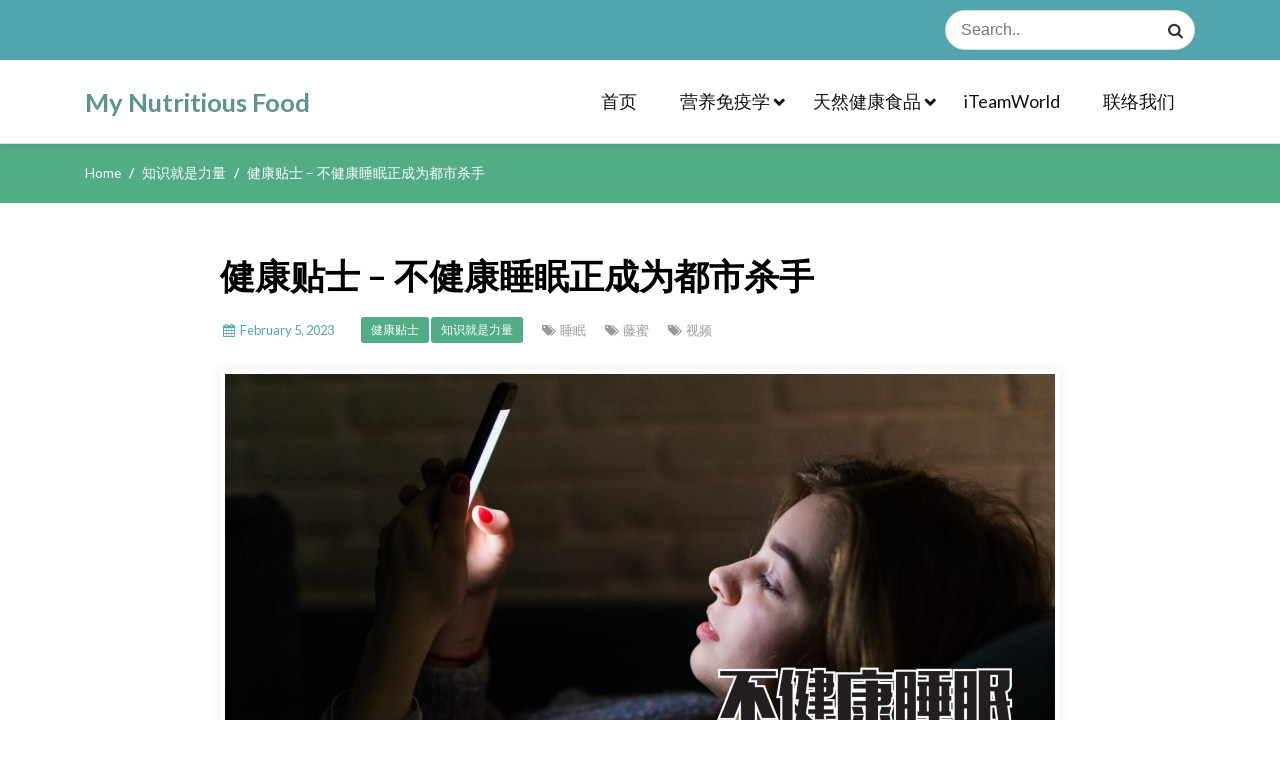

--- FILE ---
content_type: text/html; charset=UTF-8
request_url: https://mynutritiousfood.com/unhealthy-sleep-is-becoming-an-urban-killer-cn/
body_size: 16430
content:
<!doctype html>
<html lang="en-US">

<head>
    <meta charset="UTF-8">

    <meta name="viewport" content="width=device-width, initial-scale=1">
    <link rel="profile" href="https://gmpg.org/xfn/11">

    <title>健康贴士 &#8211; 不健康睡眠正成为都市杀手 &#8211; My Nutritious Food</title>
		<style type="text/css">
					.heateor_sss_button_instagram span.heateor_sss_svg,a.heateor_sss_instagram span.heateor_sss_svg{background:radial-gradient(circle at 30% 107%,#fdf497 0,#fdf497 5%,#fd5949 45%,#d6249f 60%,#285aeb 90%)}
											.heateor_sss_horizontal_sharing .heateor_sss_svg,.heateor_sss_standard_follow_icons_container .heateor_sss_svg{
							color: #fff;
						border-width: 0px;
			border-style: solid;
			border-color: transparent;
		}
					.heateor_sss_horizontal_sharing .heateorSssTCBackground{
				color:#666;
			}
					.heateor_sss_horizontal_sharing span.heateor_sss_svg:hover,.heateor_sss_standard_follow_icons_container span.heateor_sss_svg:hover{
						border-color: transparent;
		}
		.heateor_sss_vertical_sharing span.heateor_sss_svg,.heateor_sss_floating_follow_icons_container span.heateor_sss_svg{
							color: #fff;
						border-width: 0px;
			border-style: solid;
			border-color: transparent;
		}
				.heateor_sss_vertical_sharing .heateorSssTCBackground{
			color:#666;
		}
						.heateor_sss_vertical_sharing span.heateor_sss_svg:hover,.heateor_sss_floating_follow_icons_container span.heateor_sss_svg:hover{
						border-color: transparent;
		}
		@media screen and (max-width:783px) {.heateor_sss_vertical_sharing{display:none!important}}		</style>
		<meta name='robots' content='max-image-preview:large' />
<link rel='dns-prefetch' href='//fonts.googleapis.com' />
<link rel="alternate" type="application/rss+xml" title="My Nutritious Food &raquo; Feed" href="https://mynutritiousfood.com/feed/" />
<link rel="alternate" type="application/rss+xml" title="My Nutritious Food &raquo; Comments Feed" href="https://mynutritiousfood.com/comments/feed/" />
<link rel="alternate" type="application/rss+xml" title="My Nutritious Food &raquo; 健康贴士 &#8211; 不健康睡眠正成为都市杀手 Comments Feed" href="https://mynutritiousfood.com/unhealthy-sleep-is-becoming-an-urban-killer-cn/feed/" />
<script>
window._wpemojiSettings = {"baseUrl":"https:\/\/s.w.org\/images\/core\/emoji\/14.0.0\/72x72\/","ext":".png","svgUrl":"https:\/\/s.w.org\/images\/core\/emoji\/14.0.0\/svg\/","svgExt":".svg","source":{"concatemoji":"https:\/\/mynutritiousfood.com\/wp-includes\/js\/wp-emoji-release.min.js?ver=6.2"}};
/*! This file is auto-generated */
!function(e,a,t){var n,r,o,i=a.createElement("canvas"),p=i.getContext&&i.getContext("2d");function s(e,t){p.clearRect(0,0,i.width,i.height),p.fillText(e,0,0);e=i.toDataURL();return p.clearRect(0,0,i.width,i.height),p.fillText(t,0,0),e===i.toDataURL()}function c(e){var t=a.createElement("script");t.src=e,t.defer=t.type="text/javascript",a.getElementsByTagName("head")[0].appendChild(t)}for(o=Array("flag","emoji"),t.supports={everything:!0,everythingExceptFlag:!0},r=0;r<o.length;r++)t.supports[o[r]]=function(e){if(p&&p.fillText)switch(p.textBaseline="top",p.font="600 32px Arial",e){case"flag":return s("\ud83c\udff3\ufe0f\u200d\u26a7\ufe0f","\ud83c\udff3\ufe0f\u200b\u26a7\ufe0f")?!1:!s("\ud83c\uddfa\ud83c\uddf3","\ud83c\uddfa\u200b\ud83c\uddf3")&&!s("\ud83c\udff4\udb40\udc67\udb40\udc62\udb40\udc65\udb40\udc6e\udb40\udc67\udb40\udc7f","\ud83c\udff4\u200b\udb40\udc67\u200b\udb40\udc62\u200b\udb40\udc65\u200b\udb40\udc6e\u200b\udb40\udc67\u200b\udb40\udc7f");case"emoji":return!s("\ud83e\udef1\ud83c\udffb\u200d\ud83e\udef2\ud83c\udfff","\ud83e\udef1\ud83c\udffb\u200b\ud83e\udef2\ud83c\udfff")}return!1}(o[r]),t.supports.everything=t.supports.everything&&t.supports[o[r]],"flag"!==o[r]&&(t.supports.everythingExceptFlag=t.supports.everythingExceptFlag&&t.supports[o[r]]);t.supports.everythingExceptFlag=t.supports.everythingExceptFlag&&!t.supports.flag,t.DOMReady=!1,t.readyCallback=function(){t.DOMReady=!0},t.supports.everything||(n=function(){t.readyCallback()},a.addEventListener?(a.addEventListener("DOMContentLoaded",n,!1),e.addEventListener("load",n,!1)):(e.attachEvent("onload",n),a.attachEvent("onreadystatechange",function(){"complete"===a.readyState&&t.readyCallback()})),(e=t.source||{}).concatemoji?c(e.concatemoji):e.wpemoji&&e.twemoji&&(c(e.twemoji),c(e.wpemoji)))}(window,document,window._wpemojiSettings);
</script>
<style>
img.wp-smiley,
img.emoji {
	display: inline !important;
	border: none !important;
	box-shadow: none !important;
	height: 1em !important;
	width: 1em !important;
	margin: 0 0.07em !important;
	vertical-align: -0.1em !important;
	background: none !important;
	padding: 0 !important;
}
</style>
	<link rel='stylesheet' id='wp-block-library-css' href='https://mynutritiousfood.com/wp-includes/css/dist/block-library/style.min.css?ver=6.2' media='all' />
<link rel='stylesheet' id='fontawesome-css' href='https://mynutritiousfood.com/wp-content/plugins/gutentor/assets/library/fontawesome/css/all.min.css?ver=5.12.0' media='all' />
<link rel='stylesheet' id='wpness-grid-css' href='https://mynutritiousfood.com/wp-content/plugins/gutentor/assets/library/wpness-grid/wpness-grid.css?ver=1.0.0' media='all' />
<link rel='stylesheet' id='animate-css' href='https://mynutritiousfood.com/wp-content/plugins/gutentor/assets/library/animatecss/animate.min.css?ver=3.7.2' media='all' />
<link rel='stylesheet' id='classic-theme-styles-css' href='https://mynutritiousfood.com/wp-includes/css/classic-themes.min.css?ver=6.2' media='all' />
<style id='global-styles-inline-css'>
body{--wp--preset--color--black: #000000;--wp--preset--color--cyan-bluish-gray: #abb8c3;--wp--preset--color--white: #ffffff;--wp--preset--color--pale-pink: #f78da7;--wp--preset--color--vivid-red: #cf2e2e;--wp--preset--color--luminous-vivid-orange: #ff6900;--wp--preset--color--luminous-vivid-amber: #fcb900;--wp--preset--color--light-green-cyan: #7bdcb5;--wp--preset--color--vivid-green-cyan: #00d084;--wp--preset--color--pale-cyan-blue: #8ed1fc;--wp--preset--color--vivid-cyan-blue: #0693e3;--wp--preset--color--vivid-purple: #9b51e0;--wp--preset--gradient--vivid-cyan-blue-to-vivid-purple: linear-gradient(135deg,rgba(6,147,227,1) 0%,rgb(155,81,224) 100%);--wp--preset--gradient--light-green-cyan-to-vivid-green-cyan: linear-gradient(135deg,rgb(122,220,180) 0%,rgb(0,208,130) 100%);--wp--preset--gradient--luminous-vivid-amber-to-luminous-vivid-orange: linear-gradient(135deg,rgba(252,185,0,1) 0%,rgba(255,105,0,1) 100%);--wp--preset--gradient--luminous-vivid-orange-to-vivid-red: linear-gradient(135deg,rgba(255,105,0,1) 0%,rgb(207,46,46) 100%);--wp--preset--gradient--very-light-gray-to-cyan-bluish-gray: linear-gradient(135deg,rgb(238,238,238) 0%,rgb(169,184,195) 100%);--wp--preset--gradient--cool-to-warm-spectrum: linear-gradient(135deg,rgb(74,234,220) 0%,rgb(151,120,209) 20%,rgb(207,42,186) 40%,rgb(238,44,130) 60%,rgb(251,105,98) 80%,rgb(254,248,76) 100%);--wp--preset--gradient--blush-light-purple: linear-gradient(135deg,rgb(255,206,236) 0%,rgb(152,150,240) 100%);--wp--preset--gradient--blush-bordeaux: linear-gradient(135deg,rgb(254,205,165) 0%,rgb(254,45,45) 50%,rgb(107,0,62) 100%);--wp--preset--gradient--luminous-dusk: linear-gradient(135deg,rgb(255,203,112) 0%,rgb(199,81,192) 50%,rgb(65,88,208) 100%);--wp--preset--gradient--pale-ocean: linear-gradient(135deg,rgb(255,245,203) 0%,rgb(182,227,212) 50%,rgb(51,167,181) 100%);--wp--preset--gradient--electric-grass: linear-gradient(135deg,rgb(202,248,128) 0%,rgb(113,206,126) 100%);--wp--preset--gradient--midnight: linear-gradient(135deg,rgb(2,3,129) 0%,rgb(40,116,252) 100%);--wp--preset--duotone--dark-grayscale: url('#wp-duotone-dark-grayscale');--wp--preset--duotone--grayscale: url('#wp-duotone-grayscale');--wp--preset--duotone--purple-yellow: url('#wp-duotone-purple-yellow');--wp--preset--duotone--blue-red: url('#wp-duotone-blue-red');--wp--preset--duotone--midnight: url('#wp-duotone-midnight');--wp--preset--duotone--magenta-yellow: url('#wp-duotone-magenta-yellow');--wp--preset--duotone--purple-green: url('#wp-duotone-purple-green');--wp--preset--duotone--blue-orange: url('#wp-duotone-blue-orange');--wp--preset--font-size--small: 13px;--wp--preset--font-size--medium: 20px;--wp--preset--font-size--large: 36px;--wp--preset--font-size--x-large: 42px;--wp--preset--spacing--20: 0.44rem;--wp--preset--spacing--30: 0.67rem;--wp--preset--spacing--40: 1rem;--wp--preset--spacing--50: 1.5rem;--wp--preset--spacing--60: 2.25rem;--wp--preset--spacing--70: 3.38rem;--wp--preset--spacing--80: 5.06rem;--wp--preset--shadow--natural: 6px 6px 9px rgba(0, 0, 0, 0.2);--wp--preset--shadow--deep: 12px 12px 50px rgba(0, 0, 0, 0.4);--wp--preset--shadow--sharp: 6px 6px 0px rgba(0, 0, 0, 0.2);--wp--preset--shadow--outlined: 6px 6px 0px -3px rgba(255, 255, 255, 1), 6px 6px rgba(0, 0, 0, 1);--wp--preset--shadow--crisp: 6px 6px 0px rgba(0, 0, 0, 1);}:where(.is-layout-flex){gap: 0.5em;}body .is-layout-flow > .alignleft{float: left;margin-inline-start: 0;margin-inline-end: 2em;}body .is-layout-flow > .alignright{float: right;margin-inline-start: 2em;margin-inline-end: 0;}body .is-layout-flow > .aligncenter{margin-left: auto !important;margin-right: auto !important;}body .is-layout-constrained > .alignleft{float: left;margin-inline-start: 0;margin-inline-end: 2em;}body .is-layout-constrained > .alignright{float: right;margin-inline-start: 2em;margin-inline-end: 0;}body .is-layout-constrained > .aligncenter{margin-left: auto !important;margin-right: auto !important;}body .is-layout-constrained > :where(:not(.alignleft):not(.alignright):not(.alignfull)){max-width: var(--wp--style--global--content-size);margin-left: auto !important;margin-right: auto !important;}body .is-layout-constrained > .alignwide{max-width: var(--wp--style--global--wide-size);}body .is-layout-flex{display: flex;}body .is-layout-flex{flex-wrap: wrap;align-items: center;}body .is-layout-flex > *{margin: 0;}:where(.wp-block-columns.is-layout-flex){gap: 2em;}.has-black-color{color: var(--wp--preset--color--black) !important;}.has-cyan-bluish-gray-color{color: var(--wp--preset--color--cyan-bluish-gray) !important;}.has-white-color{color: var(--wp--preset--color--white) !important;}.has-pale-pink-color{color: var(--wp--preset--color--pale-pink) !important;}.has-vivid-red-color{color: var(--wp--preset--color--vivid-red) !important;}.has-luminous-vivid-orange-color{color: var(--wp--preset--color--luminous-vivid-orange) !important;}.has-luminous-vivid-amber-color{color: var(--wp--preset--color--luminous-vivid-amber) !important;}.has-light-green-cyan-color{color: var(--wp--preset--color--light-green-cyan) !important;}.has-vivid-green-cyan-color{color: var(--wp--preset--color--vivid-green-cyan) !important;}.has-pale-cyan-blue-color{color: var(--wp--preset--color--pale-cyan-blue) !important;}.has-vivid-cyan-blue-color{color: var(--wp--preset--color--vivid-cyan-blue) !important;}.has-vivid-purple-color{color: var(--wp--preset--color--vivid-purple) !important;}.has-black-background-color{background-color: var(--wp--preset--color--black) !important;}.has-cyan-bluish-gray-background-color{background-color: var(--wp--preset--color--cyan-bluish-gray) !important;}.has-white-background-color{background-color: var(--wp--preset--color--white) !important;}.has-pale-pink-background-color{background-color: var(--wp--preset--color--pale-pink) !important;}.has-vivid-red-background-color{background-color: var(--wp--preset--color--vivid-red) !important;}.has-luminous-vivid-orange-background-color{background-color: var(--wp--preset--color--luminous-vivid-orange) !important;}.has-luminous-vivid-amber-background-color{background-color: var(--wp--preset--color--luminous-vivid-amber) !important;}.has-light-green-cyan-background-color{background-color: var(--wp--preset--color--light-green-cyan) !important;}.has-vivid-green-cyan-background-color{background-color: var(--wp--preset--color--vivid-green-cyan) !important;}.has-pale-cyan-blue-background-color{background-color: var(--wp--preset--color--pale-cyan-blue) !important;}.has-vivid-cyan-blue-background-color{background-color: var(--wp--preset--color--vivid-cyan-blue) !important;}.has-vivid-purple-background-color{background-color: var(--wp--preset--color--vivid-purple) !important;}.has-black-border-color{border-color: var(--wp--preset--color--black) !important;}.has-cyan-bluish-gray-border-color{border-color: var(--wp--preset--color--cyan-bluish-gray) !important;}.has-white-border-color{border-color: var(--wp--preset--color--white) !important;}.has-pale-pink-border-color{border-color: var(--wp--preset--color--pale-pink) !important;}.has-vivid-red-border-color{border-color: var(--wp--preset--color--vivid-red) !important;}.has-luminous-vivid-orange-border-color{border-color: var(--wp--preset--color--luminous-vivid-orange) !important;}.has-luminous-vivid-amber-border-color{border-color: var(--wp--preset--color--luminous-vivid-amber) !important;}.has-light-green-cyan-border-color{border-color: var(--wp--preset--color--light-green-cyan) !important;}.has-vivid-green-cyan-border-color{border-color: var(--wp--preset--color--vivid-green-cyan) !important;}.has-pale-cyan-blue-border-color{border-color: var(--wp--preset--color--pale-cyan-blue) !important;}.has-vivid-cyan-blue-border-color{border-color: var(--wp--preset--color--vivid-cyan-blue) !important;}.has-vivid-purple-border-color{border-color: var(--wp--preset--color--vivid-purple) !important;}.has-vivid-cyan-blue-to-vivid-purple-gradient-background{background: var(--wp--preset--gradient--vivid-cyan-blue-to-vivid-purple) !important;}.has-light-green-cyan-to-vivid-green-cyan-gradient-background{background: var(--wp--preset--gradient--light-green-cyan-to-vivid-green-cyan) !important;}.has-luminous-vivid-amber-to-luminous-vivid-orange-gradient-background{background: var(--wp--preset--gradient--luminous-vivid-amber-to-luminous-vivid-orange) !important;}.has-luminous-vivid-orange-to-vivid-red-gradient-background{background: var(--wp--preset--gradient--luminous-vivid-orange-to-vivid-red) !important;}.has-very-light-gray-to-cyan-bluish-gray-gradient-background{background: var(--wp--preset--gradient--very-light-gray-to-cyan-bluish-gray) !important;}.has-cool-to-warm-spectrum-gradient-background{background: var(--wp--preset--gradient--cool-to-warm-spectrum) !important;}.has-blush-light-purple-gradient-background{background: var(--wp--preset--gradient--blush-light-purple) !important;}.has-blush-bordeaux-gradient-background{background: var(--wp--preset--gradient--blush-bordeaux) !important;}.has-luminous-dusk-gradient-background{background: var(--wp--preset--gradient--luminous-dusk) !important;}.has-pale-ocean-gradient-background{background: var(--wp--preset--gradient--pale-ocean) !important;}.has-electric-grass-gradient-background{background: var(--wp--preset--gradient--electric-grass) !important;}.has-midnight-gradient-background{background: var(--wp--preset--gradient--midnight) !important;}.has-small-font-size{font-size: var(--wp--preset--font-size--small) !important;}.has-medium-font-size{font-size: var(--wp--preset--font-size--medium) !important;}.has-large-font-size{font-size: var(--wp--preset--font-size--large) !important;}.has-x-large-font-size{font-size: var(--wp--preset--font-size--x-large) !important;}
.wp-block-navigation a:where(:not(.wp-element-button)){color: inherit;}
:where(.wp-block-columns.is-layout-flex){gap: 2em;}
.wp-block-pullquote{font-size: 1.5em;line-height: 1.6;}
</style>
<link rel='stylesheet' id='fontello-css' href='https://mynutritiousfood.com/wp-content/themes/guten-blog/css/fontello.css?ver=6.2' media='all' />
<link rel='stylesheet' id='guten-blog-googlefonts-css' href='https://fonts.googleapis.com/css?family=Lato%3A200%2C300%2C400%2C500%2C600%2C700%2C800%2C900%7CLato%3A200%2C300%2C400%2C500%2C600%2C700%2C800%2C900%7CLato%3A200%2C300%2C400%2C500%2C600%2C700%2C800%2C900%7CLato%3A200%2C300%2C400%2C500%2C600%2C700%2C800%2C900%7C&#038;ver=6.2' media='all' />
<link rel='stylesheet' id='guten-blog-style-css' href='https://mynutritiousfood.com/wp-content/themes/guten-blog/style.css?ver=1.1.1' media='all' />
<style id='guten-blog-style-inline-css'>


                :root {
                        --primary-color: #52A5AD;
                        --secondary-color: #52AD87;
                        --text-color: #757575;
                        --accent-color: #5278AD;
                        --light-color: #ffffff ;
                        --dark-color: #111111 ;
                        --grey-color: #999999 ;
                }
                
                /* font family */
                body{ font: 400 18px Lato; line-height: 1.5;}

                h1,h2,h3,h4,h5,h6{ font: Lato }
               


                /* site title size */
                .site-title a{color: #5b958e;}
                .site-title{font-size: 2rem; font-family: Lato; }

                header .custom-logo{ width: 6rem; }

                /* container width */
                .container{max-width: 1140px; }


                /* Footer widget font Colors */
                .site-footer .widget-title, .site-footer a{font-family: Lato;}

                
        
</style>
<link rel='stylesheet' id='heateor_sss_frontend_css-css' href='https://mynutritiousfood.com/wp-content/plugins/sassy-social-share/public/css/sassy-social-share-public.css?ver=3.3.52' media='all' />
<link rel='stylesheet' id='wp-components-css' href='https://mynutritiousfood.com/wp-includes/css/dist/components/style.min.css?ver=6.2' media='all' />
<link rel='stylesheet' id='wp-block-editor-css' href='https://mynutritiousfood.com/wp-includes/css/dist/block-editor/style.min.css?ver=6.2' media='all' />
<link rel='stylesheet' id='wp-nux-css' href='https://mynutritiousfood.com/wp-includes/css/dist/nux/style.min.css?ver=6.2' media='all' />
<link rel='stylesheet' id='wp-reusable-blocks-css' href='https://mynutritiousfood.com/wp-includes/css/dist/reusable-blocks/style.min.css?ver=6.2' media='all' />
<link rel='stylesheet' id='wp-editor-css' href='https://mynutritiousfood.com/wp-includes/css/dist/editor/style.min.css?ver=6.2' media='all' />
<link rel='stylesheet' id='gutentor-css' href='https://mynutritiousfood.com/wp-content/plugins/gutentor/dist/blocks.style.build.css?ver=3.2.5' media='all' />
<script src='https://mynutritiousfood.com/wp-includes/js/jquery/jquery.min.js?ver=3.6.3' id='jquery-core-js'></script>
<script src='https://mynutritiousfood.com/wp-includes/js/jquery/jquery-migrate.min.js?ver=3.4.0' id='jquery-migrate-js'></script>
<link rel="https://api.w.org/" href="https://mynutritiousfood.com/wp-json/" /><link rel="alternate" type="application/json" href="https://mynutritiousfood.com/wp-json/wp/v2/posts/10784" /><link rel="EditURI" type="application/rsd+xml" title="RSD" href="https://mynutritiousfood.com/xmlrpc.php?rsd" />
<link rel="wlwmanifest" type="application/wlwmanifest+xml" href="https://mynutritiousfood.com/wp-includes/wlwmanifest.xml" />
<meta name="generator" content="WordPress 6.2" />
<link rel="canonical" href="https://mynutritiousfood.com/unhealthy-sleep-is-becoming-an-urban-killer-cn/" />
<link rel='shortlink' href='https://mynutritiousfood.com/?p=10784' />
<link rel="alternate" type="application/json+oembed" href="https://mynutritiousfood.com/wp-json/oembed/1.0/embed?url=https%3A%2F%2Fmynutritiousfood.com%2Funhealthy-sleep-is-becoming-an-urban-killer-cn%2F" />
<link rel="alternate" type="text/xml+oembed" href="https://mynutritiousfood.com/wp-json/oembed/1.0/embed?url=https%3A%2F%2Fmynutritiousfood.com%2Funhealthy-sleep-is-becoming-an-urban-killer-cn%2F&#038;format=xml" />
<meta property="og:site_name" content="My Nutritious Food" />
<meta property="og:url" content="https://mynutritiousfood.com/unhealthy-sleep-is-becoming-an-urban-killer-cn/" />
<meta property="og:image" content="https://mynutritiousfood.com/wp-content/uploads/2023/01/knowledge-200.jpeg" />
<meta property="og:title" content="健康贴士 &#8211; 不健康睡眠正成为都市杀手" />
<meta property="og:description" content="<!-- wp:gutentor/e1 {"gID":"g416343"} --> <div id="section-g416343" class="wp-block-gutentor-e1 section-g416343 gutentor-element gutentor-element-advanced-text"" />
		<style id="wp-custom-css">
			.gutentor-active h1, .gutentor-active h2, .gutentor-active h3, .gutentor-active h4, .gutentor-active h5, .gutentor-active h6 {
    color: #000000;
	  font-family: Lato;
}
.site-title {
	font-size: 1.6rem;
}
h1 {
    font-size: 2.2rem;
}		</style>
		<style id="wpforms-css-vars-root">
				:root {
					--wpforms-field-border-radius: 3px;
--wpforms-field-background-color: #ffffff;
--wpforms-field-border-color: rgba( 0, 0, 0, 0.25 );
--wpforms-field-text-color: rgba( 0, 0, 0, 0.7 );
--wpforms-label-color: rgba( 0, 0, 0, 0.85 );
--wpforms-label-sublabel-color: rgba( 0, 0, 0, 0.55 );
--wpforms-label-error-color: #d63637;
--wpforms-button-border-radius: 3px;
--wpforms-button-background-color: #066aab;
--wpforms-button-text-color: #ffffff;
--wpforms-field-size-input-height: 43px;
--wpforms-field-size-input-spacing: 15px;
--wpforms-field-size-font-size: 16px;
--wpforms-field-size-line-height: 19px;
--wpforms-field-size-padding-h: 14px;
--wpforms-field-size-checkbox-size: 16px;
--wpforms-field-size-sublabel-spacing: 5px;
--wpforms-field-size-icon-size: 1;
--wpforms-label-size-font-size: 16px;
--wpforms-label-size-line-height: 19px;
--wpforms-label-size-sublabel-font-size: 14px;
--wpforms-label-size-sublabel-line-height: 17px;
--wpforms-button-size-font-size: 17px;
--wpforms-button-size-height: 41px;
--wpforms-button-size-padding-h: 15px;
--wpforms-button-size-margin-top: 10px;

				}
			</style><!-- Google tag (gtag.js) -->
<script async src="https://www.googletagmanager.com/gtag/js?id=G-HR592SJ85C"></script>
<script>
  window.dataLayer = window.dataLayer || [];
  function gtag(){dataLayer.push(arguments);}
  gtag('js', new Date());

  gtag('config', 'G-HR592SJ85C');
</script>
</head>

<body class="post-template-default single single-post postid-10784 single-format-standard gutentor-active">
    <svg xmlns="http://www.w3.org/2000/svg" viewBox="0 0 0 0" width="0" height="0" focusable="false" role="none" style="visibility: hidden; position: absolute; left: -9999px; overflow: hidden;" ><defs><filter id="wp-duotone-dark-grayscale"><feColorMatrix color-interpolation-filters="sRGB" type="matrix" values=" .299 .587 .114 0 0 .299 .587 .114 0 0 .299 .587 .114 0 0 .299 .587 .114 0 0 " /><feComponentTransfer color-interpolation-filters="sRGB" ><feFuncR type="table" tableValues="0 0.49803921568627" /><feFuncG type="table" tableValues="0 0.49803921568627" /><feFuncB type="table" tableValues="0 0.49803921568627" /><feFuncA type="table" tableValues="1 1" /></feComponentTransfer><feComposite in2="SourceGraphic" operator="in" /></filter></defs></svg><svg xmlns="http://www.w3.org/2000/svg" viewBox="0 0 0 0" width="0" height="0" focusable="false" role="none" style="visibility: hidden; position: absolute; left: -9999px; overflow: hidden;" ><defs><filter id="wp-duotone-grayscale"><feColorMatrix color-interpolation-filters="sRGB" type="matrix" values=" .299 .587 .114 0 0 .299 .587 .114 0 0 .299 .587 .114 0 0 .299 .587 .114 0 0 " /><feComponentTransfer color-interpolation-filters="sRGB" ><feFuncR type="table" tableValues="0 1" /><feFuncG type="table" tableValues="0 1" /><feFuncB type="table" tableValues="0 1" /><feFuncA type="table" tableValues="1 1" /></feComponentTransfer><feComposite in2="SourceGraphic" operator="in" /></filter></defs></svg><svg xmlns="http://www.w3.org/2000/svg" viewBox="0 0 0 0" width="0" height="0" focusable="false" role="none" style="visibility: hidden; position: absolute; left: -9999px; overflow: hidden;" ><defs><filter id="wp-duotone-purple-yellow"><feColorMatrix color-interpolation-filters="sRGB" type="matrix" values=" .299 .587 .114 0 0 .299 .587 .114 0 0 .299 .587 .114 0 0 .299 .587 .114 0 0 " /><feComponentTransfer color-interpolation-filters="sRGB" ><feFuncR type="table" tableValues="0.54901960784314 0.98823529411765" /><feFuncG type="table" tableValues="0 1" /><feFuncB type="table" tableValues="0.71764705882353 0.25490196078431" /><feFuncA type="table" tableValues="1 1" /></feComponentTransfer><feComposite in2="SourceGraphic" operator="in" /></filter></defs></svg><svg xmlns="http://www.w3.org/2000/svg" viewBox="0 0 0 0" width="0" height="0" focusable="false" role="none" style="visibility: hidden; position: absolute; left: -9999px; overflow: hidden;" ><defs><filter id="wp-duotone-blue-red"><feColorMatrix color-interpolation-filters="sRGB" type="matrix" values=" .299 .587 .114 0 0 .299 .587 .114 0 0 .299 .587 .114 0 0 .299 .587 .114 0 0 " /><feComponentTransfer color-interpolation-filters="sRGB" ><feFuncR type="table" tableValues="0 1" /><feFuncG type="table" tableValues="0 0.27843137254902" /><feFuncB type="table" tableValues="0.5921568627451 0.27843137254902" /><feFuncA type="table" tableValues="1 1" /></feComponentTransfer><feComposite in2="SourceGraphic" operator="in" /></filter></defs></svg><svg xmlns="http://www.w3.org/2000/svg" viewBox="0 0 0 0" width="0" height="0" focusable="false" role="none" style="visibility: hidden; position: absolute; left: -9999px; overflow: hidden;" ><defs><filter id="wp-duotone-midnight"><feColorMatrix color-interpolation-filters="sRGB" type="matrix" values=" .299 .587 .114 0 0 .299 .587 .114 0 0 .299 .587 .114 0 0 .299 .587 .114 0 0 " /><feComponentTransfer color-interpolation-filters="sRGB" ><feFuncR type="table" tableValues="0 0" /><feFuncG type="table" tableValues="0 0.64705882352941" /><feFuncB type="table" tableValues="0 1" /><feFuncA type="table" tableValues="1 1" /></feComponentTransfer><feComposite in2="SourceGraphic" operator="in" /></filter></defs></svg><svg xmlns="http://www.w3.org/2000/svg" viewBox="0 0 0 0" width="0" height="0" focusable="false" role="none" style="visibility: hidden; position: absolute; left: -9999px; overflow: hidden;" ><defs><filter id="wp-duotone-magenta-yellow"><feColorMatrix color-interpolation-filters="sRGB" type="matrix" values=" .299 .587 .114 0 0 .299 .587 .114 0 0 .299 .587 .114 0 0 .299 .587 .114 0 0 " /><feComponentTransfer color-interpolation-filters="sRGB" ><feFuncR type="table" tableValues="0.78039215686275 1" /><feFuncG type="table" tableValues="0 0.94901960784314" /><feFuncB type="table" tableValues="0.35294117647059 0.47058823529412" /><feFuncA type="table" tableValues="1 1" /></feComponentTransfer><feComposite in2="SourceGraphic" operator="in" /></filter></defs></svg><svg xmlns="http://www.w3.org/2000/svg" viewBox="0 0 0 0" width="0" height="0" focusable="false" role="none" style="visibility: hidden; position: absolute; left: -9999px; overflow: hidden;" ><defs><filter id="wp-duotone-purple-green"><feColorMatrix color-interpolation-filters="sRGB" type="matrix" values=" .299 .587 .114 0 0 .299 .587 .114 0 0 .299 .587 .114 0 0 .299 .587 .114 0 0 " /><feComponentTransfer color-interpolation-filters="sRGB" ><feFuncR type="table" tableValues="0.65098039215686 0.40392156862745" /><feFuncG type="table" tableValues="0 1" /><feFuncB type="table" tableValues="0.44705882352941 0.4" /><feFuncA type="table" tableValues="1 1" /></feComponentTransfer><feComposite in2="SourceGraphic" operator="in" /></filter></defs></svg><svg xmlns="http://www.w3.org/2000/svg" viewBox="0 0 0 0" width="0" height="0" focusable="false" role="none" style="visibility: hidden; position: absolute; left: -9999px; overflow: hidden;" ><defs><filter id="wp-duotone-blue-orange"><feColorMatrix color-interpolation-filters="sRGB" type="matrix" values=" .299 .587 .114 0 0 .299 .587 .114 0 0 .299 .587 .114 0 0 .299 .587 .114 0 0 " /><feComponentTransfer color-interpolation-filters="sRGB" ><feFuncR type="table" tableValues="0.098039215686275 1" /><feFuncG type="table" tableValues="0 0.66274509803922" /><feFuncB type="table" tableValues="0.84705882352941 0.41960784313725" /><feFuncA type="table" tableValues="1 1" /></feComponentTransfer><feComposite in2="SourceGraphic" operator="in" /></filter></defs></svg>    <div id="page" class="site">
        <a class="skip-link screen-reader-text"
            href="#primary">Skip to content</a>

        <header id="masthead" class="site-header" style="background-image:url('')" >
            <div class="header-layout-1">
	<div class="top-header header-wrapper">
		<div class="container">
			<ul class="social-links">
                    
        
</ul> 
			<form class="header-search" action="https://mynutritiousfood.com">
	<input type="text" placeholder="Search.." name="s">
	<button type="submit"><i class="icon-search"></i></button>
</form> 
		</div>
	</div>
	<div class="sticky-top header-wrapper">
		<div class="middle-header">
		<div class="container">
			<div class="site-branding">
				<div class="site-title"><a href="https://mynutritiousfood.com" rel="home">My Nutritious Food</a></div>							</div><!-- .site-branding -->

			<nav id="site-navigation" class="main-navigation">
				<button class="menu-toggle" aria-controls="primary-menu" aria-expanded="false"><!-- Primary Menu -->
					<div id="nav-icon">
						<span></span>
						<span></span>
						<span></span>
						<span></span>
					</div>
				</button>
				<div class="menu-menu-1-container"><ul id="primary-menu" class="menu"><li id="menu-item-76" class="menu-item menu-item-type-post_type menu-item-object-page menu-item-home menu-item-76"><a href="https://mynutritiousfood.com/">首页</a></li>
<li id="menu-item-13736" class="menu-item menu-item-type-post_type menu-item-object-page menu-item-has-children menu-item-13736"><a href="https://mynutritiousfood.com/nutritional_immunology_cn/">营养免疫学</a>
<ul class="sub-menu">
	<li id="menu-item-13737" class="menu-item menu-item-type-post_type menu-item-object-page menu-item-13737"><a href="https://mynutritiousfood.com/products-highlight-cn/">产品介紹</a></li>
	<li id="menu-item-21017" class="menu-item menu-item-type-post_type menu-item-object-page menu-item-21017"><a href="https://mynutritiousfood.com/health-talks/">健康生活</a></li>
	<li id="menu-item-22050" class="menu-item menu-item-type-post_type menu-item-object-page menu-item-22050"><a href="https://mynutritiousfood.com/%e5%a5%b3%e6%80%a7%e4%bf%9d%e5%85%bb/">女性保养</a></li>
	<li id="menu-item-13741" class="menu-item menu-item-type-post_type menu-item-object-page menu-item-13741"><a href="https://mynutritiousfood.com/knowledge-is-power/">知识就是力量</a></li>
	<li id="menu-item-13740" class="menu-item menu-item-type-post_type menu-item-object-page menu-item-13740"><a href="https://mynutritiousfood.com/plant-foods-cn/">植物性食物</a></li>
	<li id="menu-item-13739" class="menu-item menu-item-type-post_type menu-item-object-page menu-item-13739"><a href="https://mynutritiousfood.com/7-days-diet-exchange-program-cn/">7天换食养生法</a></li>
	<li id="menu-item-13738" class="menu-item menu-item-type-post_type menu-item-object-page menu-item-13738"><a href="https://mynutritiousfood.com/healthnews-and-research/">伊环球健康新闻</a></li>
	<li id="menu-item-13742" class="menu-item menu-item-type-post_type menu-item-object-page menu-item-13742"><a href="https://mynutritiousfood.com/iteam-itv-cn-healthy-channel/">iTeam iTV – 健康频道</a></li>
	<li id="menu-item-13743" class="menu-item menu-item-type-post_type menu-item-object-page menu-item-13743"><a href="https://mynutritiousfood.com/iteam-itv-cn-iteam-career/">iTeam iTV – 伊环球事业</a></li>
</ul>
</li>
<li id="menu-item-13555" class="menu-item menu-item-type-post_type menu-item-object-page menu-item-has-children menu-item-13555"><a href="https://mynutritiousfood.com/natural-health-food-products-cn/">天然健康食品</a>
<ul class="sub-menu">
	<li id="menu-item-16047" class="menu-item menu-item-type-post_type menu-item-object-page menu-item-16047"><a href="https://mynutritiousfood.com/products-goji-garden-cn/">枸杞花园</a></li>
	<li id="menu-item-13556" class="menu-item menu-item-type-post_type menu-item-object-page menu-item-13556"><a href="https://mynutritiousfood.com/products-rhapsody-cn/">协奏曲</a></li>
	<li id="menu-item-13557" class="menu-item menu-item-type-post_type menu-item-object-page menu-item-13557"><a href="https://mynutritiousfood.com/products-rosytime-cn/">恋玫</a></li>
	<li id="menu-item-13558" class="menu-item menu-item-type-post_type menu-item-object-page menu-item-13558"><a href="https://mynutritiousfood.com/products-emunity-cn/">蕈菇</a></li>
	<li id="menu-item-13559" class="menu-item menu-item-type-post_type menu-item-object-page menu-item-13559"><a href="https://mynutritiousfood.com/products-soygreen-cn/">巧绿</a></li>
	<li id="menu-item-13560" class="menu-item menu-item-type-post_type menu-item-object-page menu-item-13560"><a href="https://mynutritiousfood.com/products-fibertalk-cn/">纤语</a></li>
	<li id="menu-item-13561" class="menu-item menu-item-type-post_type menu-item-object-page menu-item-13561"><a href="https://mynutritiousfood.com/products-raisintree-cn/">藤密</a></li>
	<li id="menu-item-13562" class="menu-item menu-item-type-post_type menu-item-object-page menu-item-13562"><a href="https://mynutritiousfood.com/products-chamoment-cn/">茶氛</a></li>
	<li id="menu-item-13563" class="menu-item menu-item-type-post_type menu-item-object-page menu-item-13563"><a href="https://mynutritiousfood.com/products-berrybeat-cn/">心欢</a></li>
	<li id="menu-item-13564" class="menu-item menu-item-type-post_type menu-item-object-page menu-item-13564"><a href="https://mynutritiousfood.com/products-phytofit-cn/">诗豆</a></li>
	<li id="menu-item-13565" class="menu-item menu-item-type-post_type menu-item-object-page menu-item-13565"><a href="https://mynutritiousfood.com/products-soypro-cn/">专健</a></li>
</ul>
</li>
<li id="menu-item-18492" class="menu-item menu-item-type-post_type menu-item-object-page menu-item-18492"><a href="https://mynutritiousfood.com/elead-global-online-business-cn/">iTeamWorld</a></li>
<li id="menu-item-13749" class="menu-item menu-item-type-post_type menu-item-object-page menu-item-13749"><a href="https://mynutritiousfood.com/contact-us-cn/">联络我们</a></li>
</ul></div>			</nav><!-- #site-navigation -->
		</div>
		</div>
	</div>
</div>        </header><!-- #masthead -->
        
    </div>

    <div id="primary">
<div class="breadcrumb">
    <div class="container">
        <div class="breadcrumb-holder">
            <nav role="navigation" aria-label="Breadcrumbs" class="guten-blog breadcrumbs" itemprop="breadcrumb"><h2 class="trail-browse"></h2><ul class="trail-items" itemscope itemtype="http://schema.org/BreadcrumbList"><meta name="numberOfItems" content="3" /><meta name="itemListOrder" content="Ascending" /><li itemprop="itemListElement" itemscope itemtype="http://schema.org/ListItem" class="trail-item trail-begin"><a href="https://mynutritiousfood.com/" rel="home" itemprop="item"><span itemprop="name">Home</span></a><meta itemprop="position" content="1" /></li><li itemprop="itemListElement" itemscope itemtype="http://schema.org/ListItem" class="trail-item"><a href="https://mynutritiousfood.com/category/%e7%9f%a5%e8%af%86%e5%b0%b1%e6%98%af%e5%8a%9b%e9%87%8f/" itemprop="item"><span itemprop="name">知识就是力量</span></a><meta itemprop="position" content="2" /></li><li itemprop="itemListElement" itemscope itemtype="http://schema.org/ListItem" class="trail-item trail-end"><span itemprop="item"><span itemprop="name">健康贴士 &#8211; 不健康睡眠正成为都市杀手</span></span><meta itemprop="position" content="3" /></li></ul></nav>        </div>
    </div>
</div>

<div class="inside-page content-area">
    <div class="container">
        <div class="row">

            <div class="col-sm-12" id="main-content">
                <section class="page-section full-width-view">
                    <div class="detail-content">

                                                    
<h1 class="page-title">健康贴士 &#8211; 不健康睡眠正成为都市杀手</h1>

<div class="single-post">


    <div class="info">
        <ul class="list-inline">
                         
                                <li class="post-date"><i class="icon-calendar"></i> <a
                    href="https://mynutritiousfood.com/2023/02/05/">February 5, 2023</a>
                </li>
            
            

                            <li class="category-items">
                                                <span class="category"><a
                                href="https://mynutritiousfood.com/category/%e5%81%a5%e5%ba%b7%e8%b4%b4%e5%a3%ab/">健康贴士</a></span>
                                                    <span class="category"><a
                                href="https://mynutritiousfood.com/category/%e7%9f%a5%e8%af%86%e5%b0%b1%e6%98%af%e5%8a%9b%e9%87%8f/">知识就是力量</a></span>
                                        </li>
            
                
                                                    <li class="tag-lists"><i class="icon-tags"></i> <a
                            href="https://mynutritiousfood.com/tag/%e7%9d%a1%e7%9c%a0/">睡眠</a>
                        </li>
                                            <li class="tag-lists"><i class="icon-tags"></i> <a
                            href="https://mynutritiousfood.com/tag/%e8%97%a4%e8%9c%9c/">藤蜜</a>
                        </li>
                                            <li class="tag-lists"><i class="icon-tags"></i> <a
                            href="https://mynutritiousfood.com/tag/%e8%a7%86%e9%a2%91/">视频</a>
                        </li>
                                

            
        </ul>
    </div>





<div class="post-content">
    
                    <figure class="feature-image">
                <img width="2000" height="1125" src="https://mynutritiousfood.com/wp-content/uploads/2023/01/knowledge-200.jpeg" class="attachment-full size-full wp-post-image" alt="Sleep" decoding="async" srcset="https://mynutritiousfood.com/wp-content/uploads/2023/01/knowledge-200.jpeg 2000w, https://mynutritiousfood.com/wp-content/uploads/2023/01/knowledge-200-300x169.jpeg 300w, https://mynutritiousfood.com/wp-content/uploads/2023/01/knowledge-200-1024x576.jpeg 1024w, https://mynutritiousfood.com/wp-content/uploads/2023/01/knowledge-200-768x432.jpeg 768w, https://mynutritiousfood.com/wp-content/uploads/2023/01/knowledge-200-1536x864.jpeg 1536w" sizes="(max-width: 2000px) 100vw, 2000px" />            </figure>
                

    <article>
        
<div id="section-g416343" class="wp-block-gutentor-e1 section-g416343 gutentor-element gutentor-element-advanced-text"><div class="gutentor-text-wrap"><p class="gutentor-text">近年来，猝死新闻屡见不鲜，对此引发大家的关注和热议。<br>除了对逝者惋惜外，最重要的就是这种健康问题也成了大家的焦点。<br><br>研究显示，很多人平均睡眠不足6个小时，更有超过20%民众长期失眠，<br>即使睡得下，睡眠质量也无法得到保证。<br><br>调研报告指出：<br>一方面，随着工作节奏的加快，部分职场员工，为赶项目进度，<br>只能牺牲自己的休息时间，导致了长期熬夜的发生。<br>另一方面，因为各类网络平台兴起，直触民众神经的敏感点与兴奋点，进而导致影响睡眠。<br><br><strong>那我们应该如何保障健康的睡眠?</strong><br>专家建议<br>☞尽量在晚上十点前入睡，最晚不要超过十一点，保持充足的睡眠时间。<br>☞做到健康饮食，尽量不要摄入大量的辛辣、油腻的物质，尤其是在入睡前的两个小时内，不要再进行饮食。<br>☞补充各种营养，促进人体新陈代谢的它，能够有效缓解身体疲劳，令得我们可以更好更快的入眠。<br>☞坚持运动，在晚饭之后，有条件的话，可以尽量去公园散散步，一方面促进消化，另一方面，也能够释放压力，在风景中收获更好的心态。</p></div></div>



<div style="height:60px" aria-hidden="true" class="wp-block-spacer"></div>



<div id="section-g765e73" class="wp-block-gutentor-e1 section-g765e73 gutentor-element gutentor-element-advanced-text"><div class="gutentor-text-wrap"><p class="gutentor-text"><strong>睡不好容易让健康失控</strong><br>据世界卫生组织数据显示，全球睡眠障碍率达27%，<br>睡眠规律的紊乱似乎已经成了当代人的通病。<br><br>其中，47.7%的男性会因职场压力而失眠，女性的这一比例是44.3%；41%的男性会因孤独感而失眠，女性的这一比例则为30.3%。显然，男性比女性更容易因职场压力、孤独感而失眠，女性则更易因胡思乱想而失眠，比例高达67.1%。<br>既然失眠已经成了通病，那我们应该如何有效的解决它呢？<br><br><a href="https://mynutritiousfood.com/iteam-itv-cn-sleep-deprivation/"><strong>完整视频</strong></a></p></div></div>



<iframe loading="lazy" src="https://www.facebook.com/plugins/video.php?height=314&#038;href=https%3A%2F%2Fwww.facebook.com%2Fiteamworld%2Fvideos%2F8618767331496760%2F&#038;show_text=false&#038;width=560&#038;t=0" width="560" height="314" style="border:none;overflow:hidden" scrolling="no" frameborder="0" allowfullscreen="true" allow="autoplay; clipboard-write; encrypted-media; picture-in-picture; web-share" allowFullScreen="true"></iframe>



<div style="height:60px" aria-hidden="true" class="wp-block-spacer"></div>



<section id="gm6f7d780" class="wp-block-gutentor-m2 section-gm6f7d780 gutentor-module gutentor-dynamic-columns"><div class="grid-container"><div class="grid-row">
<div id="col-gmdb485f" class="wp-block-gutentor-m2-col col-gmdb485f gutentor-module gutentor-dynamic-single-column grid-lg-12 grid-md-4 grid-12"><div id="section-gmdb485f" class="section-gmdb485f gutentor-single-col">
<div id="section-g8956ff" class="wp-block-gutentor-e6 section-g8956ff gutentor-element gutentor-element-image"><div class="gutentor-element-image-box"><div class="gutentor-image-thumb"><img decoding="async" class="normal-image" src="https://mynutritiousfood.com/wp-content/uploads/2023/01/knowledge-201.jpeg" alt="sleep"/></div></div></div>
</div></div>



<div id="col-gm75d8f5" class="wp-block-gutentor-m2-col col-gm75d8f5 gutentor-module gutentor-dynamic-single-column grid-lg-12 grid-md-4 grid-12"><div id="section-gm75d8f5" class="section-gm75d8f5 gutentor-single-col">
<div id="section-g74340a" class="wp-block-gutentor-e1 section-g74340a gutentor-element gutentor-element-advanced-text"><div class="gutentor-text-wrap"><p class="gutentor-text"><br>要怎么睡是最健康的呢? 可能有人觉得奇怪，这睡眠怎么还分健康和不健康的，不都是闭上眼睛睡觉吗? 其实，很多人习以为常的睡眠习惯恰恰是不健康的。<br><br><strong>不健康睡眠一：平时通宵，周末狂睡</strong><br>有些人平时熬夜加班到了凌晨，第二天继续正常上班；然后周末在家恶补睡眠，睡它个20小时，把平时的都补回来。<br><br>专家分析：保证每天正常睡眠时间<br>我们必须保证正常的睡眠时间才是健康的，一般成年人应该在6-9个小时。<br>这样可以使人维持一个较稳定的生物节律，对人体身心都是有益的。<br><br><strong>不健康睡眠二：睡前保持安静少运动</strong><br>有些人，认为吃完饭就应保持安静，连一些正常的低运动量活动也拒绝参与。<br>本来白天就在工作时就坐了一天，回家后继续坐着，坐到睡觉前反而睡不着了。<br><br>专家分析：适量运动促睡眠<br>适量运动，比如说去公园散散步，一方面促进消化，另一方面，也能够释放压力，这样促进深度睡眠，迅速缓解疲劳，从而进入一个良性循环。</p></div></div>
</div></div>
</div></div></section>



<section id="gm61d6e0a" class="wp-block-gutentor-m2 section-gm61d6e0a gutentor-module gutentor-dynamic-columns"><div class="grid-container"><div class="grid-row">
<div id="col-gm296f4c" class="wp-block-gutentor-m2-col col-gm296f4c gutentor-module gutentor-dynamic-single-column grid-lg-6 grid-md-4 grid-12"><div id="section-gm296f4c" class="section-gm296f4c gutentor-single-col">
<div id="section-gc0023e" class="wp-block-gutentor-e6 section-gc0023e gutentor-element gutentor-element-image"><div class="gutentor-element-image-box"><div class="gutentor-image-thumb"><img decoding="async" class="normal-image" src="https://mynutritiousfood.com/wp-content/uploads/2023/01/knowledge-202.jpeg" alt="sleep"/></div></div></div>
</div></div>



<div id="col-gm363111" class="wp-block-gutentor-m2-col col-gm363111 gutentor-module gutentor-dynamic-single-column grid-lg-6 grid-md-4 grid-12"><div id="section-gm363111" class="section-gm363111 gutentor-single-col">
<div id="section-g2ee531" class="wp-block-gutentor-e1 section-g2ee531 gutentor-element gutentor-element-advanced-text"><div class="gutentor-text-wrap"><p class="gutentor-text"><br><strong>睡得少反而会胖?</strong><br>专家研究5,358名年龄介于6至17岁的儿童后，获得总结：<br><br>睡眠时间少于8小时超重的情况比睡眠时间至少10小时高出两倍。专家认为睡眠在保持良好体态上与运动和健康的饮食一样重要。<br><br>不充足的睡眠与低含量的瘦素（一种抑制饥饿的荷尔蒙），以及高含量的饥饿激素（刺激食欲的荷尔蒙）有着密切的关联。因此，缺乏睡眠会增加饥饿感，而摄取更多食物，更可能导致肥胖。<br><br>研究显示，缺乏睡眠者的身体质量指数（BMI）较高。</p></div></div>
</div></div>
</div></div></section>



<div style="height:60px" aria-hidden="true" class="wp-block-spacer"></div>



<section id="gmef561bb" class="wp-block-gutentor-m2 section-gmef561bb gutentor-module gutentor-dynamic-columns"><div class="grid-container"><div class="grid-row">
<div id="col-gm22fabb" class="wp-block-gutentor-m2-col col-gm22fabb gutentor-module gutentor-dynamic-single-column grid-lg-6 grid-md-4 grid-12"><div id="section-gm22fabb" class="section-gm22fabb gutentor-single-col">
<div id="section-g169064" class="wp-block-gutentor-e6 section-g169064 gutentor-element gutentor-element-image"><div class="gutentor-element-image-box"><div class="gutentor-image-thumb"><img decoding="async" class="normal-image" src="https://mynutritiousfood.com/wp-content/uploads/2021/09/chamoment_7.jpg" alt="Chamoment 茶氛"/></div></div></div>



<p></p>
</div></div>



<div id="col-gm21040d" class="wp-block-gutentor-m2-col col-gm21040d gutentor-module gutentor-dynamic-single-column grid-lg-6 grid-md-4 grid-12"><div id="section-gm21040d" class="section-gm21040d gutentor-single-col">
<div id="section-g870cdf" class="wp-block-gutentor-e1 section-g870cdf gutentor-element gutentor-element-advanced-text"><div class="gutentor-text-wrap"><p class="gutentor-text"><strong><a href="https://mynutritiousfood.com/chatmoment-cn-1/">健康对话 (茶氛) 1 – 纾解压力，净化血液，帮助抗癌</a></strong><br><br><strong><a href="https://mynutritiousfood.com/products-chamoment-cn/">茶氛</a></strong>&nbsp;含有绿茶、茉莉、明日叶。莱莉优雅的芬芳有助于放松身心 ，纾解压力，并能帮助促进睡眠。 享受来自植物的营养助益，帮助维持整体健康。<br><br>茶氛能帮助清除细胞内的廉物、色素、香料、防腐刊、化学药品和重金属。茶氛内的绿茶划是以低温微烘烤，以及用二氧化碳和水来处理，可有效去除绿茶中的咖啡因，确保安全又健康。<br><br><strong><a href="https://mynutritiousfood.com/contact-us-cn/">联络我们</a></strong></p></div></div>
</div></div>
</div></div></section>



<div style="height:60px" aria-hidden="true" class="wp-block-spacer"></div>



<section id="gm04ded75" class="wp-block-gutentor-m2 section-gm04ded75 gutentor-module gutentor-dynamic-columns"><div class="grid-container"><div class="grid-row">
<div id="col-gma27d93" class="wp-block-gutentor-m2-col col-gma27d93 gutentor-module gutentor-dynamic-single-column grid-lg-6 grid-md-4 grid-12"><div id="section-gma27d93" class="section-gma27d93 gutentor-single-col">
<div id="section-g430df2" class="wp-block-gutentor-e6 section-g430df2 gutentor-element gutentor-element-image"><div class="gutentor-element-image-box"><div class="gutentor-image-thumb"><img decoding="async" class="normal-image" src="https://mynutritiousfood.com/wp-content/uploads/2023/01/raisintree_27.jpg" alt="RaisinTree 藤密"/></div></div></div>



<p></p>
</div></div>



<div id="col-gm2d8134" class="wp-block-gutentor-m2-col col-gm2d8134 gutentor-module gutentor-dynamic-single-column grid-lg-6 grid-md-4 grid-12"><div id="section-gm2d8134" class="section-gm2d8134 gutentor-single-col">
<div id="section-gd8ad8e" class="wp-block-gutentor-e1 section-gd8ad8e gutentor-element gutentor-element-advanced-text"><div class="gutentor-text-wrap"><p class="gutentor-text"><a href="https://mynutritiousfood.com/healthtalk-raisintree-5/"><strong>健康對話 (藤蜜) 5 – 护肝排毒，养颜好眠</strong></a><br><br><strong><a href="https://mynutritiousfood.com/products-raisintree-cn/">藤蜜</a></strong>是一款美味的粉末状饮品，含有枳椇子（也被称为万寿果，其学名为Hovenia dulcis）。每天享用藤蜜的美味，应酬前后更别忘记来一杯。藤蜜还含有西洋参和罗汉果。<br><br>您可以天天把【藤蜜】帶在身上无论是喝酒或熬夜隨時隨地 冲泡来喝【藤蜜】是护肝者的最佳饮料。<br><br>产品主要成分:<br><strong>枳椇子&nbsp;(木蜜)</strong>，西洋參，羅漢果<br><br><a href="https://mynutritiousfood.com/contact-us-cn/">联络我们</a></p></div></div>
</div></div>
</div></div></section>



<div style="height:60px" aria-hidden="true" class="wp-block-spacer"></div>



<section id="gm574d6ce" class="wp-block-gutentor-m2 section-gm574d6ce gutentor-module gutentor-dynamic-columns"><div class="grid-container"><div class="grid-row">
<div id="col-gmedda89" class="wp-block-gutentor-m2-col col-gmedda89 gutentor-module gutentor-dynamic-single-column grid-lg-6 grid-md-4 grid-12"><div id="section-gmedda89" class="section-gmedda89 gutentor-single-col">
<div id="section-gcdbaeb" class="wp-block-gutentor-e6 section-gcdbaeb gutentor-element gutentor-element-image"><div class="gutentor-element-image-box"><div class="gutentor-image-thumb"><img decoding="async" class="normal-image" src="https://mynutritiousfood.com/wp-content/uploads/2023/03/quote-2303262.jpeg" alt="Quote - health life"/></div></div></div>



<p></p>
</div></div>



<div id="col-gm95e342" class="wp-block-gutentor-m2-col col-gm95e342 gutentor-module gutentor-dynamic-single-column grid-lg-6 grid-md-4 grid-12"><div id="section-gm95e342" class="section-gm95e342 gutentor-single-col">
<div id="section-gd853a9" class="wp-block-gutentor-e1 section-gd853a9 gutentor-element gutentor-element-advanced-text"><div class="gutentor-text-wrap"><p class="gutentor-text">为什么保持健康的生活方式至关重要呢？<br>因为当前各种慢性疾病充斥着我们的生活。<br><br>根据世界卫生组织（WHO）数据，到2020年，<br>全世界范围内有2/3的疾病都与生活方式有关，<br>而其中与疾病最为相关的不良生活方式是吸烟、营养不良等。<br><br>所以采取健康的生活方式可以帮助我们预防90%的心脏病，50%的中风，93%的糖尿病和36%的癌症，并降低超重或者肥胖人群的死亡率。因此，保持健康的生活方式对慢性疾病的预防和治疗，以及对生活质量的提高都有明显的帮助。</p></div></div>
</div></div>
</div></div></section>
<div class='heateorSssClear'></div><div  class='heateor_sss_sharing_container heateor_sss_horizontal_sharing' data-heateor-sss-href='https://mynutritiousfood.com/unhealthy-sleep-is-becoming-an-urban-killer-cn/'><div class='heateor_sss_sharing_title' style="font-weight:bold" >Spread the love</div><div class="heateor_sss_sharing_ul"><a aria-label="Facebook" class="heateor_sss_facebook" href="https://www.facebook.com/sharer/sharer.php?u=https%3A%2F%2Fmynutritiousfood.com%2Funhealthy-sleep-is-becoming-an-urban-killer-cn%2F" title="Facebook" rel="nofollow noopener" target="_blank" style="font-size:32px!important;box-shadow:none;display:inline-block;vertical-align:middle"><span class="heateor_sss_svg" style="background-color:#3c589a;width:35px;height:35px;border-radius:999px;display:inline-block;opacity:1;float:left;font-size:32px;box-shadow:none;display:inline-block;font-size:16px;padding:0 4px;vertical-align:middle;background-repeat:repeat;overflow:hidden;padding:0;cursor:pointer;box-sizing:content-box"><svg style="display:block;border-radius:999px;" focusable="false" aria-hidden="true" xmlns="http://www.w3.org/2000/svg" width="100%" height="100%" viewBox="-5 -5 42 42"><path d="M17.78 27.5V17.008h3.522l.527-4.09h-4.05v-2.61c0-1.182.33-1.99 2.023-1.99h2.166V4.66c-.375-.05-1.66-.16-3.155-.16-3.123 0-5.26 1.905-5.26 5.405v3.016h-3.53v4.09h3.53V27.5h4.223z" fill="#fff"></path></svg></span></a><a aria-label="Whatsapp" class="heateor_sss_whatsapp" href="https://api.whatsapp.com/send?text=%E5%81%A5%E5%BA%B7%E8%B4%B4%E5%A3%AB%20-%20%E4%B8%8D%E5%81%A5%E5%BA%B7%E7%9D%A1%E7%9C%A0%E6%AD%A3%E6%88%90%E4%B8%BA%E9%83%BD%E5%B8%82%E6%9D%80%E6%89%8B https%3A%2F%2Fmynutritiousfood.com%2Funhealthy-sleep-is-becoming-an-urban-killer-cn%2F" title="Whatsapp" rel="nofollow noopener" target="_blank" style="font-size:32px!important;box-shadow:none;display:inline-block;vertical-align:middle"><span class="heateor_sss_svg" style="background-color:#55eb4c;width:35px;height:35px;border-radius:999px;display:inline-block;opacity:1;float:left;font-size:32px;box-shadow:none;display:inline-block;font-size:16px;padding:0 4px;vertical-align:middle;background-repeat:repeat;overflow:hidden;padding:0;cursor:pointer;box-sizing:content-box"><svg style="display:block;border-radius:999px;" focusable="false" aria-hidden="true" xmlns="http://www.w3.org/2000/svg" width="100%" height="100%" viewBox="-6 -5 40 40"><path class="heateor_sss_svg_stroke heateor_sss_no_fill" stroke="#fff" stroke-width="2" fill="none" d="M 11.579798566743314 24.396926207859085 A 10 10 0 1 0 6.808479557110079 20.73576436351046"></path><path d="M 7 19 l -1 6 l 6 -1" class="heateor_sss_no_fill heateor_sss_svg_stroke" stroke="#fff" stroke-width="2" fill="none"></path><path d="M 10 10 q -1 8 8 11 c 5 -1 0 -6 -1 -3 q -4 -3 -5 -5 c 4 -2 -1 -5 -1 -4" fill="#fff"></path></svg></span></a><a aria-label="Sina Weibo" class="heateor_sss_button_sina_weibo" href="http://service.weibo.com/share/share.php?url=https%3A%2F%2Fmynutritiousfood.com%2Funhealthy-sleep-is-becoming-an-urban-killer-cn%2F&title=%E5%81%A5%E5%BA%B7%E8%B4%B4%E5%A3%AB%20-%20%E4%B8%8D%E5%81%A5%E5%BA%B7%E7%9D%A1%E7%9C%A0%E6%AD%A3%E6%88%90%E4%B8%BA%E9%83%BD%E5%B8%82%E6%9D%80%E6%89%8B" title="Sina Weibo" rel="nofollow noopener" target="_blank" style="font-size:32px!important;box-shadow:none;display:inline-block;vertical-align:middle"><span class="heateor_sss_svg heateor_sss_s__default heateor_sss_s_sina_weibo" style="background-color:#ff0;width:35px;height:35px;border-radius:999px;display:inline-block;opacity:1;float:left;font-size:32px;box-shadow:none;display:inline-block;font-size:16px;padding:0 4px;vertical-align:middle;background-repeat:repeat;overflow:hidden;padding:0;cursor:pointer;box-sizing:content-box"><svg style="display:block;border-radius:999px;" focusable="false" aria-hidden="true" xmlns="http://www.w3.org/2000/svg" width="100%" height="100%" viewBox="0 0 32 32"><g fill="#fff"><path d="M13.92 24.99c-4.303.424-8.02-1.52-8.3-4.346-.278-2.827 2.987-5.463 7.292-5.888 4.304-.426 8.018 1.52 8.297 4.345.274 2.83-2.987 5.468-7.29 5.89m8.61-9.38c-.367-.11-.62-.184-.428-.663.416-1.046.458-1.946.01-2.59-.846-1.204-3.155-1.14-5.8-.03 0-.004-.834.362-.62-.297.406-1.31.345-2.407-.29-3.04-1.435-1.437-5.255.055-8.53 3.33C4.422 14.77 3 17.37 3 19.617c0 4.3 5.513 6.913 10.907 6.913 7.07 0 11.776-4.105 11.776-7.37 0-1.97-1.66-3.09-3.15-3.55m4.693-7.87a6.89 6.89 0 0 0-6.55-2.12h-.002a.997.997 0 0 0-.765 1.182.99.99 0 0 0 1.18.765 4.91 4.91 0 0 1 4.66 1.508 4.899 4.899 0 0 1 1.02 4.787.995.995 0 1 0 1.894.615v-.004a6.883 6.883 0 0 0-1.44-6.732m-2.622 2.37a3.343 3.343 0 0 0-3.192-1.03.852.852 0 0 0-.655 1.016.854.854 0 0 0 1.016.657v.003a1.655 1.655 0 0 1 1.564.502c.406.453.514 1.066.338 1.606h.005a.858.858 0 1 0 1.63.528 3.345 3.345 0 0 0-.7-3.28"></path><path d="M14.16 19.87c-.15.26-.484.383-.746.275-.256-.104-.335-.393-.19-.646.15-.255.47-.378.725-.276.26.094.35.386.21.644m-1.375 1.76c-.417.666-1.308.957-1.98.65-.66-.302-.855-1.072-.44-1.72.413-.645 1.274-.933 1.94-.653.673.287.888 1.054.48 1.724m1.564-4.7c-2.047-.533-4.364.49-5.254 2.293-.904 1.84-.028 3.884 2.04 4.552 2.144.69 4.67-.368 5.55-2.354.865-1.943-.216-3.943-2.336-4.49"></path></g></svg></span></a><a aria-label="Line" class="heateor_sss_button_line" href="https://social-plugins.line.me/lineit/share?url=https%3A%2F%2Fmynutritiousfood.com%2Funhealthy-sleep-is-becoming-an-urban-killer-cn%2F" title="Line" rel="nofollow noopener" target="_blank" style="font-size:32px!important;box-shadow:none;display:inline-block;vertical-align:middle"><span class="heateor_sss_svg heateor_sss_s__default heateor_sss_s_line" style="background-color:#00c300;width:35px;height:35px;border-radius:999px;display:inline-block;opacity:1;float:left;font-size:32px;box-shadow:none;display:inline-block;font-size:16px;padding:0 4px;vertical-align:middle;background-repeat:repeat;overflow:hidden;padding:0;cursor:pointer;box-sizing:content-box"><svg style="display:block;border-radius:999px;" focusable="false" aria-hidden="true" xmlns="http://www.w3.org/2000/svg" width="100%" height="100%" viewBox="0 0 32 32"><path fill="#fff" d="M28 14.304c0-5.37-5.384-9.738-12-9.738S4 8.936 4 14.304c0 4.814 4.27 8.846 10.035 9.608.39.084.923.258 1.058.592.122.303.08.778.04 1.084l-.172 1.028c-.05.303-.24 1.187 1.04.647s6.91-4.07 9.43-6.968c1.737-1.905 2.57-3.842 2.57-5.99zM11.302 17.5H8.918c-.347 0-.63-.283-.63-.63V12.1c0-.346.283-.628.63-.628.348 0 .63.283.63.63v4.14h1.754c.35 0 .63.28.63.628 0 .347-.282.63-.63.63zm2.467-.63c0 .347-.284.628-.63.628-.348 0-.63-.282-.63-.63V12.1c0-.347.282-.63.63-.63.346 0 .63.284.63.63v4.77zm5.74 0c0 .27-.175.51-.433.596-.065.02-.132.032-.2.032-.195 0-.384-.094-.502-.25l-2.443-3.33v2.95c0 .35-.282.63-.63.63-.347 0-.63-.282-.63-.63V12.1c0-.27.174-.51.43-.597.066-.02.134-.033.2-.033.197 0 .386.094.503.252l2.444 3.328V12.1c0-.347.282-.63.63-.63.346 0 .63.284.63.63v4.77zm3.855-3.014c.348 0 .63.282.63.63 0 .346-.282.628-.63.628H21.61v1.126h1.755c.348 0 .63.282.63.63 0 .347-.282.628-.63.628H20.98c-.345 0-.628-.282-.628-.63v-4.766c0-.346.283-.628.63-.628h2.384c.348 0 .63.283.63.63 0 .346-.282.628-.63.628h-1.754v1.126h1.754z"/></svg></span></a><a class="heateor_sss_more" title="More" rel="nofollow noopener" style="font-size: 32px!important;border:0;box-shadow:none;display:inline-block!important;font-size:16px;padding:0 4px;vertical-align: middle;display:inline;" href="https://mynutritiousfood.com/unhealthy-sleep-is-becoming-an-urban-killer-cn/" onclick="event.preventDefault()"><span class="heateor_sss_svg" style="background-color:#ee8e2d;width:35px;height:35px;border-radius:999px;display:inline-block!important;opacity:1;float:left;font-size:32px!important;box-shadow:none;display:inline-block;font-size:16px;padding:0 4px;vertical-align:middle;display:inline;background-repeat:repeat;overflow:hidden;padding:0;cursor:pointer;box-sizing:content-box;" onclick="heateorSssMoreSharingPopup(this, 'https://mynutritiousfood.com/unhealthy-sleep-is-becoming-an-urban-killer-cn/', '%E5%81%A5%E5%BA%B7%E8%B4%B4%E5%A3%AB%20-%20%E4%B8%8D%E5%81%A5%E5%BA%B7%E7%9D%A1%E7%9C%A0%E6%AD%A3%E6%88%90%E4%B8%BA%E9%83%BD%E5%B8%82%E6%9D%80%E6%89%8B', '' )"><svg xmlns="http://www.w3.org/2000/svg" xmlns:xlink="http://www.w3.org/1999/xlink" viewBox="-.3 0 32 32" version="1.1" width="100%" height="100%" style="display:block;border-radius:999px;" xml:space="preserve"><g><path fill="#fff" d="M18 14V8h-4v6H8v4h6v6h4v-6h6v-4h-6z" fill-rule="evenodd"></path></g></svg></span></a></div><div class="heateorSssClear"></div></div><div class='heateorSssClear'></div>
          </article>

</div>



</div>                                                <!-- #comments -->

                    </div><!-- /.end of deatil-content -->

                    
<div class="related-posts">
              
        <h2 class="main-title">Related Posts</h2>          
        <div class="post-holder">
                            <div class="news-snippet">
                                            <a href="https://mynutritiousfood.com/health-cn-glycemic-index-myths-vs-facts-you-should-know/" rel="bookmark" class="featured-image">
                            <img width="300" height="300" src="https://mynutritiousfood.com/wp-content/uploads/2026/01/knowledge-251224a-cn-300x300.jpg" class="attachment-medium size-medium wp-post-image" alt="Glycemic Index: Myths vs. Facts You Should know" decoding="async" loading="lazy" srcset="https://mynutritiousfood.com/wp-content/uploads/2026/01/knowledge-251224a-cn-300x300.jpg 300w, https://mynutritiousfood.com/wp-content/uploads/2026/01/knowledge-251224a-cn-1024x1024.jpg 1024w, https://mynutritiousfood.com/wp-content/uploads/2026/01/knowledge-251224a-cn-150x150.jpg 150w, https://mynutritiousfood.com/wp-content/uploads/2026/01/knowledge-251224a-cn-768x768.jpg 768w, https://mynutritiousfood.com/wp-content/uploads/2026/01/knowledge-251224a-cn.jpg 1035w" sizes="(max-width: 300px) 100vw, 300px" />                        </a>                                
                                                
                    <div class="summary">
                        <h4 class="news-title">
                            <a href="https://mynutritiousfood.com/health-cn-glycemic-index-myths-vs-facts-you-should-know/" rel="bookmark">
                                健康生活 – 升糖指数 &#8211; 你一定要知道的迷思与真相                            </a>
                        </h4>                                
                        你有没有发现，有些食物吃了之后很耐饱、精神满满；但有些却一下子血糖飙升，很快又觉得累、饿得更快？...                        <a href="https://mynutritiousfood.com/health-cn-glycemic-index-myths-vs-facts-you-should-know/" rel="bookmark" title="" class="readmore">
                            Read More 
                        </a>
                    </div>
                </div>
                            <div class="news-snippet">
                                            <a href="https://mynutritiousfood.com/health-cn-does-eating-too-much-salt-harm-your-kidneys/" rel="bookmark" class="featured-image">
                            <img width="300" height="300" src="https://mynutritiousfood.com/wp-content/uploads/2026/01/knowledge-251216a-cn-300x300.jpg" class="attachment-medium size-medium wp-post-image" alt="Salt Raises Blood Pressure" decoding="async" loading="lazy" srcset="https://mynutritiousfood.com/wp-content/uploads/2026/01/knowledge-251216a-cn-300x300.jpg 300w, https://mynutritiousfood.com/wp-content/uploads/2026/01/knowledge-251216a-cn-1024x1024.jpg 1024w, https://mynutritiousfood.com/wp-content/uploads/2026/01/knowledge-251216a-cn-150x150.jpg 150w, https://mynutritiousfood.com/wp-content/uploads/2026/01/knowledge-251216a-cn-768x768.jpg 768w, https://mynutritiousfood.com/wp-content/uploads/2026/01/knowledge-251216a-cn.jpg 1035w" sizes="(max-width: 300px) 100vw, 300px" />                        </a>                                
                                                
                    <div class="summary">
                        <h4 class="news-title">
                            <a href="https://mynutritiousfood.com/health-cn-does-eating-too-much-salt-harm-your-kidneys/" rel="bookmark">
                                健康生活 – 吃太多盐会伤害肾脏吗？                            </a>
                        </h4>                                
                        相信你可能听过，吃太多盐对健康不好，但盐真的会伤害你的肾脏吗？🤔
答案是，会的！过量的盐真的会给肾脏带来负担！...                        <a href="https://mynutritiousfood.com/health-cn-does-eating-too-much-salt-harm-your-kidneys/" rel="bookmark" title="" class="readmore">
                            Read More 
                        </a>
                    </div>
                </div>
                            <div class="news-snippet">
                                            <a href="https://mynutritiousfood.com/health-cn-why-late-nights-could-be-hurting-your-liver/" rel="bookmark" class="featured-image">
                            <img width="300" height="300" src="https://mynutritiousfood.com/wp-content/uploads/2025/11/knowledge-251031a-cn-300x300.jpg" class="attachment-medium size-medium wp-post-image" alt="Why late nights could be hurting your liver" decoding="async" loading="lazy" srcset="https://mynutritiousfood.com/wp-content/uploads/2025/11/knowledge-251031a-cn-300x300.jpg 300w, https://mynutritiousfood.com/wp-content/uploads/2025/11/knowledge-251031a-cn-1024x1024.jpg 1024w, https://mynutritiousfood.com/wp-content/uploads/2025/11/knowledge-251031a-cn-150x150.jpg 150w, https://mynutritiousfood.com/wp-content/uploads/2025/11/knowledge-251031a-cn-768x768.jpg 768w, https://mynutritiousfood.com/wp-content/uploads/2025/11/knowledge-251031a-cn.jpg 1035w" sizes="(max-width: 300px) 100vw, 300px" />                        </a>                                
                                                
                    <div class="summary">
                        <h4 class="news-title">
                            <a href="https://mynutritiousfood.com/health-cn-why-late-nights-could-be-hurting-your-liver/" rel="bookmark">
                                健康贴士 – 为什么熬夜会伤肝？                            </a>
                        </h4>                                
                        我们都知道熬夜会让人疲惫、情绪低落……
 但你知道吗？熬夜其实也会让你的肝“超负荷运作”！肝脏有属于它自己的「生理时钟」它在夜间最活跃，负责解毒、修复、调节代谢平衡。当你经常熬夜，这个节奏就被打乱，让肝脏更难发挥正常功能。...                        <a href="https://mynutritiousfood.com/health-cn-why-late-nights-could-be-hurting-your-liver/" rel="bookmark" title="" class="readmore">
                            Read More 
                        </a>
                    </div>
                </div>
                                </div>
    </div>                    </section> <!-- /.end of section -->
                </div>

            </div>
        </div>
    </div>

    
</div>

<footer id="colophon" class="site-footer footer-one">
    <div class="container">
        <div class="footer-section">
                        <div class="f-block">
                <section id="block-12" class="widget widget_block"><h3 style="color:#fff"> Useful pages</h3>
<a href="/nutritional_immunology_en/">Nutritional Immunology</a> / <a href="/nutritional_immunology_cn/">营养免疫学</a>
<br><a href="/natural-health-food-products-en/">eLead Products</a> / <a href="/natural-health-food-products-cn/">伊环球产品</a>
<br><a href="/product-safety-en/">Product Safety</a> / <a href="/product-safety-cn/">产品安全</a>
<br><a href="/dr-jau-fei-chen-en/">About the Founder</a> / <a href="/dr-jau-fei-chen-cn/">关于创始人</a>
<br><a href="/free-membership-en/">Free membership</a> / <a href="/free-membership-cn/">免费会员</a>
<br><a href="/terms-and-conditions-en/">Terms and Condition</a> / <a href="/terms-and-conditions-cn/">使用條款</a>
<br><a href="/privacy-policy/">Privacy Policy</a>
<br><a href="/about-me/">About me</a>
<br>
<br><a href="https://www.facebook.com/iteamworld" target="blank">Source: <br>iTeam World Facebook</a>
<br></section>            </div>
                        <div class="f-block">
                <section id="block-13" class="widget widget_block"><h3 style="color:#fff">Contact Us</h3>
WhatsApp <a href="https://wa.link/73qliq"><u>+65 9484 9171</u></a>
<br>mynutritiousfood@gmail.com
<br>
<br><a href="/contact-us-en/">Contact Us</a> / <a href="/contact-us-cn/">联络我们</a>
<br>
<br><a href="/elead-global-online-business-en/">Global Online Business</a> / <a href="/elead-global-online-business-cn/">国际电子商务</a>
<br>
<br>Language / 语言
<br><a href="/homepage-en/">English</a> / <a href="https://mynutritiousfood.com/">中文</a></section>            </div>
                        <div class="f-block">
                <section id="block-14" class="widget widget_block"><h3 style="color:#fff">Disclaimer</h3>
The information on this site is designed for informational purposes only. It is neither intended nor implied to be a substitute for informed medical advice or care. You should not use this information to diagnose or treat any health problems or illnesses without consulting your health care professional. This website will not be held liable for any loss or damage caused by your reliance on the information obtained from the services of this website.</section>            </div>
                        <div class="f-block">
                <section id="block-15" class="widget widget_block"><h3 style="color:#fff">免責聲明</h3>
本网站所载之信息仅供参考用途，并无意也不可取代专业的医疗建议或护理。您不应单纯依据本网站的服务所提供之信息决定采取或不采取行动。没有专业医师诊疗的情况下，不应使用该信息诊断或治疗任何健康问题或疾病。若因从本网站的服务获取的信息而造成的任何损失或损害，本网站将不负任何的责任。
</section>            </div>
                    </div>
        <div class="site-info">
            <div class="copyright-info">
                                
                 © Copyright 2026 . All Rights Reserved | MyNutritiousFood  
                 <br>
                 
             
                        </div>
            <div class="footer-social"><ul class="social-links">
                    
        
</ul></div>
        </div><!-- .site-info -->
    </div>
</footer><!-- #colophon -->


<button class="scroll-top-wrapper" id="scrollTop" title="Go to top"><span class="icon-up-open"></span></button>


</div><!-- #page -->

<script src='https://mynutritiousfood.com/wp-content/plugins/gutentor/assets/library/wow/wow.min.js?ver=1.2.1' id='wow-js'></script>
<script src='https://mynutritiousfood.com/wp-content/themes/guten-blog/js/script.js?ver=1.1.1' id='guten-blog-script-js'></script>
<script src='https://mynutritiousfood.com/wp-content/themes/guten-blog/js/navigation.js?ver=1.1.1' id='guten-blog-navigation-js'></script>
<script src='https://mynutritiousfood.com/wp-content/themes/guten-blog/js/skip-link-focus-fix.js?ver=1.1.1' id='guten-blog-skip-link-focus-fix-js'></script>
<script src='https://mynutritiousfood.com/wp-includes/js/comment-reply.min.js?ver=6.2' id='comment-reply-js'></script>
<script id='heateor_sss_sharing_js-js-before'>
function heateorSssLoadEvent(e) {var t=window.onload;if (typeof window.onload!="function") {window.onload=e}else{window.onload=function() {t();e()}}};	var heateorSssSharingAjaxUrl = 'https://mynutritiousfood.com/wp-admin/admin-ajax.php', heateorSssCloseIconPath = 'https://mynutritiousfood.com/wp-content/plugins/sassy-social-share/public/../images/close.png', heateorSssPluginIconPath = 'https://mynutritiousfood.com/wp-content/plugins/sassy-social-share/public/../images/logo.png', heateorSssHorizontalSharingCountEnable = 0, heateorSssVerticalSharingCountEnable = 0, heateorSssSharingOffset = -10; var heateorSssMobileStickySharingEnabled = 0;var heateorSssCopyLinkMessage = "Link copied.";var heateorSssUrlCountFetched = [], heateorSssSharesText = 'Shares', heateorSssShareText = 'Share';function heateorSssPopup(e) {window.open(e,"popUpWindow","height=400,width=600,left=400,top=100,resizable,scrollbars,toolbar=0,personalbar=0,menubar=no,location=no,directories=no,status")}
</script>
<script src='https://mynutritiousfood.com/wp-content/plugins/sassy-social-share/public/js/sassy-social-share-public.js?ver=3.3.52' id='heateor_sss_sharing_js-js'></script>
<script id='gutentor-block-js-extra'>
var gutentorLS = {"fontAwesomeVersion":"5","restNonce":"a089a304ee","restUrl":"https:\/\/mynutritiousfood.com\/wp-json\/"};
</script>
<script src='https://mynutritiousfood.com/wp-content/plugins/gutentor/assets/js/gutentor.js?ver=3.2.5' id='gutentor-block-js'></script>
</body>

</html>